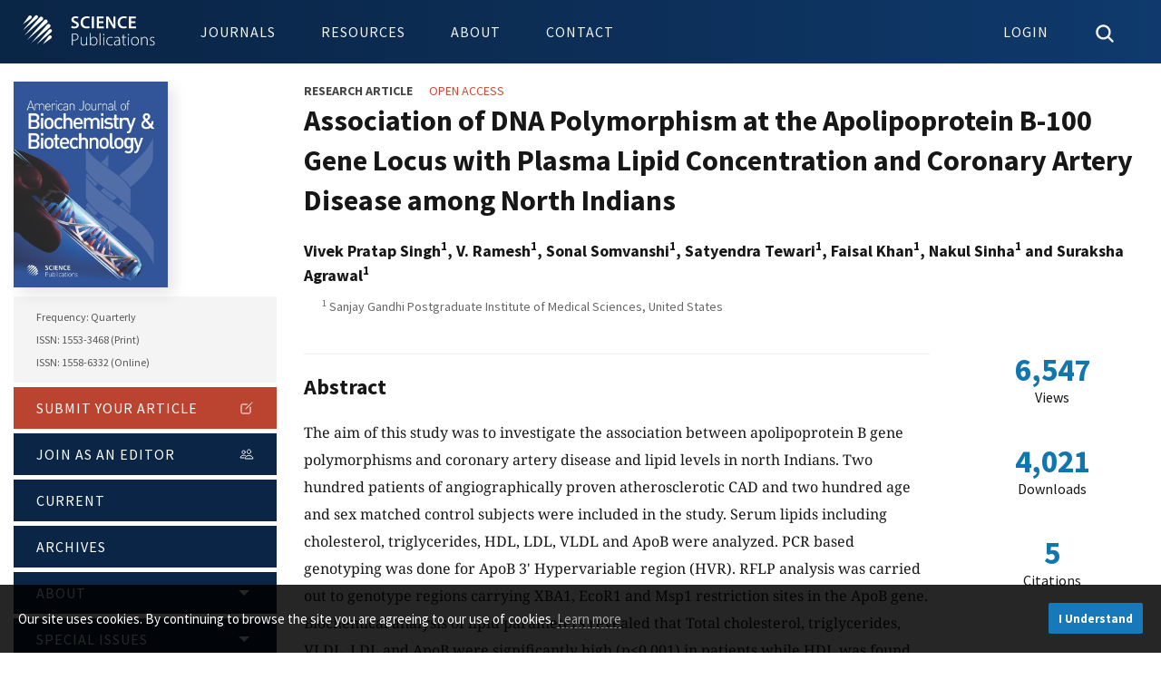

--- FILE ---
content_type: text/html; charset=UTF-8
request_url: https://thescipub.com/abstract/ajbbsp.2006.138.145
body_size: 7507
content:
<!DOCTYPE html>
<html lang="en-US" xml:lang="en-US" class="no-js">

<head>
    <meta charset="utf-8">
    <meta name="viewport" content="width=device-width, initial-scale=1.0">

    <title>
        Association of DNA Polymorphism at the Apolipoprotein B-100 Gene Locus with Plasma Lipid Concentration and Coronary Artery Disease among North Indians | American Journal of Biochemistry and Biotechnology | Science Publications
    </title>
            <link rel="canonical" href="https://thescipub.com/abstract/ajbbsp.2006.138.145"/>
    
            <link rel="schema.DC" href="https://purl.org/dc/elements/1.1/" />
                <meta name="DC.Creator.PersonalName" content="Vivek Pratap Singh"/>
                <meta name="DC.Creator.PersonalName" content="V. Ramesh"/>
                <meta name="DC.Creator.PersonalName" content="Sonal Somvanshi"/>
                <meta name="DC.Creator.PersonalName" content="Satyendra Tewari"/>
                <meta name="DC.Creator.PersonalName" content="Faisal Khan"/>
                <meta name="DC.Creator.PersonalName" content="Nakul Sinha"/>
                <meta name="DC.Creator.PersonalName" content="Suraksha Agrawal"/>
                <meta name="DC.Date.created" scheme="ISO8601" content="2006-12-31"/>
                <meta name="DC.Date.dateSubmitted" scheme="ISO8601" content="2006-08-07"/>
                <meta name="DC.Date.issued" scheme="ISO8601" content="2006-12-31"/>
        <meta name="DC.Date.modified" scheme="ISO8601" content="2006-12-31"/>
                <meta name="DC.Description" xml:lang="en" content="The aim of this study was to investigate the association between apolipoprotein B gene polymorphisms and coronary artery disease and lipid levels in north Indians. Two hundred patients of angiographically proven atherosclerotic CAD and two hundred age and sex matched control subjects were included in the study. Serum lipids including cholesterol, triglycerides, HDL, LDL, VLDL and ApoB were analyzed. PCR based genotyping was done for ApoB 3' Hypervariable region (HVR). RFLP analysis was carried out to genotype regions carrying XBA1, EcoR1 and Msp1 restriction sites in the ApoB gene. Biochemical analysis of lipid parameters revealed that Total cholesterol, triglycerides, VLDL, LDL and ApoB were significantly high (p&amp;lt;0.001) in patients while HDL was found elevated in controls. ApoB 3' HVR polymorphism analysis revealed a total of 17 alleles where HVE34 (p&amp;lt;0.001), HVE43 (p&amp;lt;0.001) and HVE47 (p&amp;lt;0.01) were found significantly higher in CAD patient. Comparison based on three and five allelic model revealed that group of high repeat alleles (&amp;gt;37) were significantly (p&amp;lt;0.001) high in patients. RFLP analysis of three cutting sites namely Ecor1, MspI and XbaI revealed that combined genotypes E+E+M+M+X+X+ and E+E+M+M-X-X- were significantly more prevalent (p&amp;lt;0.002) in CAD patients. Haplotype analysis revealed that two locus E+X- and three locus E+M-X- and E-M+X- were significantly higher (p&amp;lt;0.01) in CAD patients. Complete four locus analysis revealed that high repeat haplotype E+M+X-/ 43 was significantly higher (p=0.0002) in patients. A significant association (p = 0.03) was also observed between the higher repeats HVE39-49 alleles and higher levels of Apo B. RFLP haplotype E+/X- also depicted significant differences for total cholesterol, triglycerides, LDL-cholesterol and Apolipoprotein B levels. The study elucidates that ApoB gene polymorphisms are associated with CAD in north Indian patients. High repeat alleles (&amp;gt;37) of ApoB3'HVR and E+/X- RFLP haplotype is strongly associated both with elevated lipid levels and CAD occurrence. Therefore, ApoB gene polymorphisms can be helpful in delineating the high risk group for CAD and may be of use in genetic screening of CAD patients from north India."/>
                <meta name="DC.Format" scheme="IMT" content="application/pdf"/>
        <meta name="DC.Identifier" content="2422"/>
        <meta name="DC.Identifier.pageNumber" content="138-145"/>
        <meta name="DC.Identifier.DOI" content="10.3844/ajbbsp.2006.138.145"/>
        <meta name="DC.Identifier.URI" content="https://thescipub.com/abstract/ajbbsp.2006.138.145"/>
        <meta name="DC.Language" scheme="ISO639-1" content="en"/>
        <meta name="DC.Source" content="American Journal of Biochemistry and Biotechnology"/>
        <meta name="DC.Source.ISSN" content="1558-6332"/>
        <meta name="DC.Source.Issue" content="4"/>
        <meta name="DC.Source.Volume" content="2"/>
        <meta name="DC.Source.URI" content="https://thescipub.com/ajbb"/>
                <meta name="DC.Subject" xml:lang="en" content="Apolipoprotein B"/>
                <meta name="DC.Subject" xml:lang="en" content="RFLP"/>
                <meta name="DC.Subject" xml:lang="en" content="Hyper variable region"/>
                <meta name="DC.Subject" xml:lang="en" content="polymorphism"/>
                <meta name="DC.Subject" xml:lang="en" content="coronary artery disease"/>
                <meta name="DC.Subject" xml:lang="en" content="hyperlipidaemia"/>
                <meta name="DC.Title" content="Association of DNA Polymorphism at the Apolipoprotein B-100 Gene Locus with Plasma Lipid Concentration and Coronary Artery Disease among North Indians"/>
        <meta name="DC.Type" content="Text.Serial.Journal"/>
        <meta name="DC.Type.articleType" content="Research Article"/>
        <meta name="gs_meta_revision" content="1.1"/>
        <meta name="citation_journal_title" content="American Journal of Biochemistry and Biotechnology"/>
        <meta name="citation_journal_abbrev" content="AJBB" />
        <meta name="citation_issn" content="1558-6332"/>               
                <meta name="citation_author" content="Vivek Pratap Singh"/>
                <meta name="citation_author" content="V. Ramesh"/>
                <meta name="citation_author" content="Sonal Somvanshi"/>
                <meta name="citation_author" content="Satyendra Tewari"/>
                <meta name="citation_author" content="Faisal Khan"/>
                <meta name="citation_author" content="Nakul Sinha"/>
                <meta name="citation_author" content="Suraksha Agrawal"/>
                <meta name="citation_title" content="Association of DNA Polymorphism at the Apolipoprotein B-100 Gene Locus with Plasma Lipid Concentration and Coronary Artery Disease among North Indians"/>
        <meta name="citation_language" content="en"/>
        <meta name="citation_date" content="2006/12/31"/>
        <meta name="citation_publication_date" content="2006/12/31"/>
        <meta name="citation_volume" content="2"/>
        <meta name="citation_issue" content="4"/>
        <meta name="citation_firstpage" content="138"/>
                <meta name="citation_lastpage" content="145"/>
                <meta name="citation_doi" content="10.3844/ajbbsp.2006.138.145"/>
        <meta name="citation_abstract_html_url" content="https://thescipub.com/abstract/ajbbsp.2006.138.145"/>
                <meta name="citation_abstract" xml:lang="en" content="The aim of this study was to investigate the association between apolipoprotein B gene polymorphisms and coronary artery disease and lipid levels in north Indians. Two hundred patients of angiographically proven atherosclerotic CAD and two hundred age and sex matched control subjects were included in the study. Serum lipids including cholesterol, triglycerides, HDL, LDL, VLDL and ApoB were analyzed. PCR based genotyping was done for ApoB 3' Hypervariable region (HVR). RFLP analysis was carried out to genotype regions carrying XBA1, EcoR1 and Msp1 restriction sites in the ApoB gene. Biochemical analysis of lipid parameters revealed that Total cholesterol, triglycerides, VLDL, LDL and ApoB were significantly high (p&amp;lt;0.001) in patients while HDL was found elevated in controls. ApoB 3' HVR polymorphism analysis revealed a total of 17 alleles where HVE34 (p&amp;lt;0.001), HVE43 (p&amp;lt;0.001) and HVE47 (p&amp;lt;0.01) were found significantly higher in CAD patient. Comparison based on three and five allelic model revealed that group of high repeat alleles (&amp;gt;37) were significantly (p&amp;lt;0.001) high in patients. RFLP analysis of three cutting sites namely Ecor1, MspI and XbaI revealed that combined genotypes E+E+M+M+X+X+ and E+E+M+M-X-X- were significantly more prevalent (p&amp;lt;0.002) in CAD patients. Haplotype analysis revealed that two locus E+X- and three locus E+M-X- and E-M+X- were significantly higher (p&amp;lt;0.01) in CAD patients. Complete four locus analysis revealed that high repeat haplotype E+M+X-/ 43 was significantly higher (p=0.0002) in patients. A significant association (p = 0.03) was also observed between the higher repeats HVE39-49 alleles and higher levels of Apo B. RFLP haplotype E+/X- also depicted significant differences for total cholesterol, triglycerides, LDL-cholesterol and Apolipoprotein B levels. The study elucidates that ApoB gene polymorphisms are associated with CAD in north Indian patients. High repeat alleles (&amp;gt;37) of ApoB3'HVR and E+/X- RFLP haplotype is strongly associated both with elevated lipid levels and CAD occurrence. Therefore, ApoB gene polymorphisms can be helpful in delineating the high risk group for CAD and may be of use in genetic screening of CAD patients from north India."/>
                        <meta name="citation_keywords" xml:lang="en" content="Apolipoprotein B"/>
                <meta name="citation_keywords" xml:lang="en" content="RFLP"/>
                <meta name="citation_keywords" xml:lang="en" content="Hyper variable region"/>
                <meta name="citation_keywords" xml:lang="en" content="polymorphism"/>
                <meta name="citation_keywords" xml:lang="en" content="coronary artery disease"/>
                <meta name="citation_keywords" xml:lang="en" content="hyperlipidaemia"/>
                <meta name="citation_pdf_url" content="https://thescipub.com/pdf/ajbbsp.2006.138.145.pdf"/>

        <style type="text/css">@font-face {font-family:Noto Serif;font-style:normal;font-weight:400;src:url(/cf-fonts/v/noto-serif/5.0.18/cyrillic/wght/normal.woff2);unicode-range:U+0301,U+0400-045F,U+0490-0491,U+04B0-04B1,U+2116;font-display:swap;}@font-face {font-family:Noto Serif;font-style:normal;font-weight:400;src:url(/cf-fonts/v/noto-serif/5.0.18/greek-ext/wght/normal.woff2);unicode-range:U+1F00-1FFF;font-display:swap;}@font-face {font-family:Noto Serif;font-style:normal;font-weight:400;src:url(/cf-fonts/v/noto-serif/5.0.18/vietnamese/wght/normal.woff2);unicode-range:U+0102-0103,U+0110-0111,U+0128-0129,U+0168-0169,U+01A0-01A1,U+01AF-01B0,U+0300-0301,U+0303-0304,U+0308-0309,U+0323,U+0329,U+1EA0-1EF9,U+20AB;font-display:swap;}@font-face {font-family:Noto Serif;font-style:normal;font-weight:400;src:url(/cf-fonts/v/noto-serif/5.0.18/latin-ext/wght/normal.woff2);unicode-range:U+0100-02AF,U+0304,U+0308,U+0329,U+1E00-1E9F,U+1EF2-1EFF,U+2020,U+20A0-20AB,U+20AD-20CF,U+2113,U+2C60-2C7F,U+A720-A7FF;font-display:swap;}@font-face {font-family:Noto Serif;font-style:normal;font-weight:400;src:url(/cf-fonts/v/noto-serif/5.0.18/latin/wght/normal.woff2);unicode-range:U+0000-00FF,U+0131,U+0152-0153,U+02BB-02BC,U+02C6,U+02DA,U+02DC,U+0304,U+0308,U+0329,U+2000-206F,U+2074,U+20AC,U+2122,U+2191,U+2193,U+2212,U+2215,U+FEFF,U+FFFD;font-display:swap;}@font-face {font-family:Noto Serif;font-style:normal;font-weight:400;src:url(/cf-fonts/v/noto-serif/5.0.18/greek/wght/normal.woff2);unicode-range:U+0370-03FF;font-display:swap;}@font-face {font-family:Noto Serif;font-style:normal;font-weight:400;src:url(/cf-fonts/v/noto-serif/5.0.18/cyrillic-ext/wght/normal.woff2);unicode-range:U+0460-052F,U+1C80-1C88,U+20B4,U+2DE0-2DFF,U+A640-A69F,U+FE2E-FE2F;font-display:swap;}@font-face {font-family:Noto Serif;font-style:normal;font-weight:700;src:url(/cf-fonts/v/noto-serif/5.0.18/greek/wght/normal.woff2);unicode-range:U+0370-03FF;font-display:swap;}@font-face {font-family:Noto Serif;font-style:normal;font-weight:700;src:url(/cf-fonts/v/noto-serif/5.0.18/latin-ext/wght/normal.woff2);unicode-range:U+0100-02AF,U+0304,U+0308,U+0329,U+1E00-1E9F,U+1EF2-1EFF,U+2020,U+20A0-20AB,U+20AD-20CF,U+2113,U+2C60-2C7F,U+A720-A7FF;font-display:swap;}@font-face {font-family:Noto Serif;font-style:normal;font-weight:700;src:url(/cf-fonts/v/noto-serif/5.0.18/cyrillic/wght/normal.woff2);unicode-range:U+0301,U+0400-045F,U+0490-0491,U+04B0-04B1,U+2116;font-display:swap;}@font-face {font-family:Noto Serif;font-style:normal;font-weight:700;src:url(/cf-fonts/v/noto-serif/5.0.18/cyrillic-ext/wght/normal.woff2);unicode-range:U+0460-052F,U+1C80-1C88,U+20B4,U+2DE0-2DFF,U+A640-A69F,U+FE2E-FE2F;font-display:swap;}@font-face {font-family:Noto Serif;font-style:normal;font-weight:700;src:url(/cf-fonts/v/noto-serif/5.0.18/vietnamese/wght/normal.woff2);unicode-range:U+0102-0103,U+0110-0111,U+0128-0129,U+0168-0169,U+01A0-01A1,U+01AF-01B0,U+0300-0301,U+0303-0304,U+0308-0309,U+0323,U+0329,U+1EA0-1EF9,U+20AB;font-display:swap;}@font-face {font-family:Noto Serif;font-style:normal;font-weight:700;src:url(/cf-fonts/v/noto-serif/5.0.18/latin/wght/normal.woff2);unicode-range:U+0000-00FF,U+0131,U+0152-0153,U+02BB-02BC,U+02C6,U+02DA,U+02DC,U+0304,U+0308,U+0329,U+2000-206F,U+2074,U+20AC,U+2122,U+2191,U+2193,U+2212,U+2215,U+FEFF,U+FFFD;font-display:swap;}@font-face {font-family:Noto Serif;font-style:normal;font-weight:700;src:url(/cf-fonts/v/noto-serif/5.0.18/greek-ext/wght/normal.woff2);unicode-range:U+1F00-1FFF;font-display:swap;}@font-face {font-family:Noto Serif;font-style:italic;font-weight:400;src:url(/cf-fonts/v/noto-serif/5.0.18/cyrillic/wght/italic.woff2);unicode-range:U+0301,U+0400-045F,U+0490-0491,U+04B0-04B1,U+2116;font-display:swap;}@font-face {font-family:Noto Serif;font-style:italic;font-weight:400;src:url(/cf-fonts/v/noto-serif/5.0.18/cyrillic-ext/wght/italic.woff2);unicode-range:U+0460-052F,U+1C80-1C88,U+20B4,U+2DE0-2DFF,U+A640-A69F,U+FE2E-FE2F;font-display:swap;}@font-face {font-family:Noto Serif;font-style:italic;font-weight:400;src:url(/cf-fonts/v/noto-serif/5.0.18/greek-ext/wght/italic.woff2);unicode-range:U+1F00-1FFF;font-display:swap;}@font-face {font-family:Noto Serif;font-style:italic;font-weight:400;src:url(/cf-fonts/v/noto-serif/5.0.18/greek/wght/italic.woff2);unicode-range:U+0370-03FF;font-display:swap;}@font-face {font-family:Noto Serif;font-style:italic;font-weight:400;src:url(/cf-fonts/v/noto-serif/5.0.18/latin/wght/italic.woff2);unicode-range:U+0000-00FF,U+0131,U+0152-0153,U+02BB-02BC,U+02C6,U+02DA,U+02DC,U+0304,U+0308,U+0329,U+2000-206F,U+2074,U+20AC,U+2122,U+2191,U+2193,U+2212,U+2215,U+FEFF,U+FFFD;font-display:swap;}@font-face {font-family:Noto Serif;font-style:italic;font-weight:400;src:url(/cf-fonts/v/noto-serif/5.0.18/latin-ext/wght/italic.woff2);unicode-range:U+0100-02AF,U+0304,U+0308,U+0329,U+1E00-1E9F,U+1EF2-1EFF,U+2020,U+20A0-20AB,U+20AD-20CF,U+2113,U+2C60-2C7F,U+A720-A7FF;font-display:swap;}@font-face {font-family:Noto Serif;font-style:italic;font-weight:400;src:url(/cf-fonts/v/noto-serif/5.0.18/vietnamese/wght/italic.woff2);unicode-range:U+0102-0103,U+0110-0111,U+0128-0129,U+0168-0169,U+01A0-01A1,U+01AF-01B0,U+0300-0301,U+0303-0304,U+0308-0309,U+0323,U+0329,U+1EA0-1EF9,U+20AB;font-display:swap;}@font-face {font-family:Noto Serif;font-style:italic;font-weight:700;src:url(/cf-fonts/v/noto-serif/5.0.18/latin/wght/italic.woff2);unicode-range:U+0000-00FF,U+0131,U+0152-0153,U+02BB-02BC,U+02C6,U+02DA,U+02DC,U+0304,U+0308,U+0329,U+2000-206F,U+2074,U+20AC,U+2122,U+2191,U+2193,U+2212,U+2215,U+FEFF,U+FFFD;font-display:swap;}@font-face {font-family:Noto Serif;font-style:italic;font-weight:700;src:url(/cf-fonts/v/noto-serif/5.0.18/vietnamese/wght/italic.woff2);unicode-range:U+0102-0103,U+0110-0111,U+0128-0129,U+0168-0169,U+01A0-01A1,U+01AF-01B0,U+0300-0301,U+0303-0304,U+0308-0309,U+0323,U+0329,U+1EA0-1EF9,U+20AB;font-display:swap;}@font-face {font-family:Noto Serif;font-style:italic;font-weight:700;src:url(/cf-fonts/v/noto-serif/5.0.18/cyrillic-ext/wght/italic.woff2);unicode-range:U+0460-052F,U+1C80-1C88,U+20B4,U+2DE0-2DFF,U+A640-A69F,U+FE2E-FE2F;font-display:swap;}@font-face {font-family:Noto Serif;font-style:italic;font-weight:700;src:url(/cf-fonts/v/noto-serif/5.0.18/cyrillic/wght/italic.woff2);unicode-range:U+0301,U+0400-045F,U+0490-0491,U+04B0-04B1,U+2116;font-display:swap;}@font-face {font-family:Noto Serif;font-style:italic;font-weight:700;src:url(/cf-fonts/v/noto-serif/5.0.18/greek-ext/wght/italic.woff2);unicode-range:U+1F00-1FFF;font-display:swap;}@font-face {font-family:Noto Serif;font-style:italic;font-weight:700;src:url(/cf-fonts/v/noto-serif/5.0.18/latin-ext/wght/italic.woff2);unicode-range:U+0100-02AF,U+0304,U+0308,U+0329,U+1E00-1E9F,U+1EF2-1EFF,U+2020,U+20A0-20AB,U+20AD-20CF,U+2113,U+2C60-2C7F,U+A720-A7FF;font-display:swap;}@font-face {font-family:Noto Serif;font-style:italic;font-weight:700;src:url(/cf-fonts/v/noto-serif/5.0.18/greek/wght/italic.woff2);unicode-range:U+0370-03FF;font-display:swap;}@font-face {font-family:Source Sans Pro;font-style:normal;font-weight:300;src:url(/cf-fonts/s/source-sans-pro/5.0.11/vietnamese/300/normal.woff2);unicode-range:U+0102-0103,U+0110-0111,U+0128-0129,U+0168-0169,U+01A0-01A1,U+01AF-01B0,U+0300-0301,U+0303-0304,U+0308-0309,U+0323,U+0329,U+1EA0-1EF9,U+20AB;font-display:swap;}@font-face {font-family:Source Sans Pro;font-style:normal;font-weight:300;src:url(/cf-fonts/s/source-sans-pro/5.0.11/latin/300/normal.woff2);unicode-range:U+0000-00FF,U+0131,U+0152-0153,U+02BB-02BC,U+02C6,U+02DA,U+02DC,U+0304,U+0308,U+0329,U+2000-206F,U+2074,U+20AC,U+2122,U+2191,U+2193,U+2212,U+2215,U+FEFF,U+FFFD;font-display:swap;}@font-face {font-family:Source Sans Pro;font-style:normal;font-weight:300;src:url(/cf-fonts/s/source-sans-pro/5.0.11/cyrillic-ext/300/normal.woff2);unicode-range:U+0460-052F,U+1C80-1C88,U+20B4,U+2DE0-2DFF,U+A640-A69F,U+FE2E-FE2F;font-display:swap;}@font-face {font-family:Source Sans Pro;font-style:normal;font-weight:300;src:url(/cf-fonts/s/source-sans-pro/5.0.11/latin-ext/300/normal.woff2);unicode-range:U+0100-02AF,U+0304,U+0308,U+0329,U+1E00-1E9F,U+1EF2-1EFF,U+2020,U+20A0-20AB,U+20AD-20CF,U+2113,U+2C60-2C7F,U+A720-A7FF;font-display:swap;}@font-face {font-family:Source Sans Pro;font-style:normal;font-weight:300;src:url(/cf-fonts/s/source-sans-pro/5.0.11/cyrillic/300/normal.woff2);unicode-range:U+0301,U+0400-045F,U+0490-0491,U+04B0-04B1,U+2116;font-display:swap;}@font-face {font-family:Source Sans Pro;font-style:normal;font-weight:300;src:url(/cf-fonts/s/source-sans-pro/5.0.11/greek-ext/300/normal.woff2);unicode-range:U+1F00-1FFF;font-display:swap;}@font-face {font-family:Source Sans Pro;font-style:normal;font-weight:300;src:url(/cf-fonts/s/source-sans-pro/5.0.11/greek/300/normal.woff2);unicode-range:U+0370-03FF;font-display:swap;}@font-face {font-family:Source Sans Pro;font-style:normal;font-weight:400;src:url(/cf-fonts/s/source-sans-pro/5.0.11/cyrillic/400/normal.woff2);unicode-range:U+0301,U+0400-045F,U+0490-0491,U+04B0-04B1,U+2116;font-display:swap;}@font-face {font-family:Source Sans Pro;font-style:normal;font-weight:400;src:url(/cf-fonts/s/source-sans-pro/5.0.11/vietnamese/400/normal.woff2);unicode-range:U+0102-0103,U+0110-0111,U+0128-0129,U+0168-0169,U+01A0-01A1,U+01AF-01B0,U+0300-0301,U+0303-0304,U+0308-0309,U+0323,U+0329,U+1EA0-1EF9,U+20AB;font-display:swap;}@font-face {font-family:Source Sans Pro;font-style:normal;font-weight:400;src:url(/cf-fonts/s/source-sans-pro/5.0.11/latin-ext/400/normal.woff2);unicode-range:U+0100-02AF,U+0304,U+0308,U+0329,U+1E00-1E9F,U+1EF2-1EFF,U+2020,U+20A0-20AB,U+20AD-20CF,U+2113,U+2C60-2C7F,U+A720-A7FF;font-display:swap;}@font-face {font-family:Source Sans Pro;font-style:normal;font-weight:400;src:url(/cf-fonts/s/source-sans-pro/5.0.11/latin/400/normal.woff2);unicode-range:U+0000-00FF,U+0131,U+0152-0153,U+02BB-02BC,U+02C6,U+02DA,U+02DC,U+0304,U+0308,U+0329,U+2000-206F,U+2074,U+20AC,U+2122,U+2191,U+2193,U+2212,U+2215,U+FEFF,U+FFFD;font-display:swap;}@font-face {font-family:Source Sans Pro;font-style:normal;font-weight:400;src:url(/cf-fonts/s/source-sans-pro/5.0.11/greek-ext/400/normal.woff2);unicode-range:U+1F00-1FFF;font-display:swap;}@font-face {font-family:Source Sans Pro;font-style:normal;font-weight:400;src:url(/cf-fonts/s/source-sans-pro/5.0.11/cyrillic-ext/400/normal.woff2);unicode-range:U+0460-052F,U+1C80-1C88,U+20B4,U+2DE0-2DFF,U+A640-A69F,U+FE2E-FE2F;font-display:swap;}@font-face {font-family:Source Sans Pro;font-style:normal;font-weight:400;src:url(/cf-fonts/s/source-sans-pro/5.0.11/greek/400/normal.woff2);unicode-range:U+0370-03FF;font-display:swap;}@font-face {font-family:Source Sans Pro;font-style:normal;font-weight:700;src:url(/cf-fonts/s/source-sans-pro/5.0.11/latin/700/normal.woff2);unicode-range:U+0000-00FF,U+0131,U+0152-0153,U+02BB-02BC,U+02C6,U+02DA,U+02DC,U+0304,U+0308,U+0329,U+2000-206F,U+2074,U+20AC,U+2122,U+2191,U+2193,U+2212,U+2215,U+FEFF,U+FFFD;font-display:swap;}@font-face {font-family:Source Sans Pro;font-style:normal;font-weight:700;src:url(/cf-fonts/s/source-sans-pro/5.0.11/latin-ext/700/normal.woff2);unicode-range:U+0100-02AF,U+0304,U+0308,U+0329,U+1E00-1E9F,U+1EF2-1EFF,U+2020,U+20A0-20AB,U+20AD-20CF,U+2113,U+2C60-2C7F,U+A720-A7FF;font-display:swap;}@font-face {font-family:Source Sans Pro;font-style:normal;font-weight:700;src:url(/cf-fonts/s/source-sans-pro/5.0.11/vietnamese/700/normal.woff2);unicode-range:U+0102-0103,U+0110-0111,U+0128-0129,U+0168-0169,U+01A0-01A1,U+01AF-01B0,U+0300-0301,U+0303-0304,U+0308-0309,U+0323,U+0329,U+1EA0-1EF9,U+20AB;font-display:swap;}@font-face {font-family:Source Sans Pro;font-style:normal;font-weight:700;src:url(/cf-fonts/s/source-sans-pro/5.0.11/cyrillic/700/normal.woff2);unicode-range:U+0301,U+0400-045F,U+0490-0491,U+04B0-04B1,U+2116;font-display:swap;}@font-face {font-family:Source Sans Pro;font-style:normal;font-weight:700;src:url(/cf-fonts/s/source-sans-pro/5.0.11/cyrillic-ext/700/normal.woff2);unicode-range:U+0460-052F,U+1C80-1C88,U+20B4,U+2DE0-2DFF,U+A640-A69F,U+FE2E-FE2F;font-display:swap;}@font-face {font-family:Source Sans Pro;font-style:normal;font-weight:700;src:url(/cf-fonts/s/source-sans-pro/5.0.11/greek/700/normal.woff2);unicode-range:U+0370-03FF;font-display:swap;}@font-face {font-family:Source Sans Pro;font-style:normal;font-weight:700;src:url(/cf-fonts/s/source-sans-pro/5.0.11/greek-ext/700/normal.woff2);unicode-range:U+1F00-1FFF;font-display:swap;}@font-face {font-family:Source Sans Pro;font-style:italic;font-weight:400;src:url(/cf-fonts/s/source-sans-pro/5.0.11/greek/400/italic.woff2);unicode-range:U+0370-03FF;font-display:swap;}@font-face {font-family:Source Sans Pro;font-style:italic;font-weight:400;src:url(/cf-fonts/s/source-sans-pro/5.0.11/latin/400/italic.woff2);unicode-range:U+0000-00FF,U+0131,U+0152-0153,U+02BB-02BC,U+02C6,U+02DA,U+02DC,U+0304,U+0308,U+0329,U+2000-206F,U+2074,U+20AC,U+2122,U+2191,U+2193,U+2212,U+2215,U+FEFF,U+FFFD;font-display:swap;}@font-face {font-family:Source Sans Pro;font-style:italic;font-weight:400;src:url(/cf-fonts/s/source-sans-pro/5.0.11/latin-ext/400/italic.woff2);unicode-range:U+0100-02AF,U+0304,U+0308,U+0329,U+1E00-1E9F,U+1EF2-1EFF,U+2020,U+20A0-20AB,U+20AD-20CF,U+2113,U+2C60-2C7F,U+A720-A7FF;font-display:swap;}@font-face {font-family:Source Sans Pro;font-style:italic;font-weight:400;src:url(/cf-fonts/s/source-sans-pro/5.0.11/greek-ext/400/italic.woff2);unicode-range:U+1F00-1FFF;font-display:swap;}@font-face {font-family:Source Sans Pro;font-style:italic;font-weight:400;src:url(/cf-fonts/s/source-sans-pro/5.0.11/cyrillic/400/italic.woff2);unicode-range:U+0301,U+0400-045F,U+0490-0491,U+04B0-04B1,U+2116;font-display:swap;}@font-face {font-family:Source Sans Pro;font-style:italic;font-weight:400;src:url(/cf-fonts/s/source-sans-pro/5.0.11/vietnamese/400/italic.woff2);unicode-range:U+0102-0103,U+0110-0111,U+0128-0129,U+0168-0169,U+01A0-01A1,U+01AF-01B0,U+0300-0301,U+0303-0304,U+0308-0309,U+0323,U+0329,U+1EA0-1EF9,U+20AB;font-display:swap;}@font-face {font-family:Source Sans Pro;font-style:italic;font-weight:400;src:url(/cf-fonts/s/source-sans-pro/5.0.11/cyrillic-ext/400/italic.woff2);unicode-range:U+0460-052F,U+1C80-1C88,U+20B4,U+2DE0-2DFF,U+A640-A69F,U+FE2E-FE2F;font-display:swap;}@font-face {font-family:Source Sans Pro;font-style:italic;font-weight:700;src:url(/cf-fonts/s/source-sans-pro/5.0.11/greek-ext/700/italic.woff2);unicode-range:U+1F00-1FFF;font-display:swap;}@font-face {font-family:Source Sans Pro;font-style:italic;font-weight:700;src:url(/cf-fonts/s/source-sans-pro/5.0.11/latin/700/italic.woff2);unicode-range:U+0000-00FF,U+0131,U+0152-0153,U+02BB-02BC,U+02C6,U+02DA,U+02DC,U+0304,U+0308,U+0329,U+2000-206F,U+2074,U+20AC,U+2122,U+2191,U+2193,U+2212,U+2215,U+FEFF,U+FFFD;font-display:swap;}@font-face {font-family:Source Sans Pro;font-style:italic;font-weight:700;src:url(/cf-fonts/s/source-sans-pro/5.0.11/latin-ext/700/italic.woff2);unicode-range:U+0100-02AF,U+0304,U+0308,U+0329,U+1E00-1E9F,U+1EF2-1EFF,U+2020,U+20A0-20AB,U+20AD-20CF,U+2113,U+2C60-2C7F,U+A720-A7FF;font-display:swap;}@font-face {font-family:Source Sans Pro;font-style:italic;font-weight:700;src:url(/cf-fonts/s/source-sans-pro/5.0.11/cyrillic-ext/700/italic.woff2);unicode-range:U+0460-052F,U+1C80-1C88,U+20B4,U+2DE0-2DFF,U+A640-A69F,U+FE2E-FE2F;font-display:swap;}@font-face {font-family:Source Sans Pro;font-style:italic;font-weight:700;src:url(/cf-fonts/s/source-sans-pro/5.0.11/vietnamese/700/italic.woff2);unicode-range:U+0102-0103,U+0110-0111,U+0128-0129,U+0168-0169,U+01A0-01A1,U+01AF-01B0,U+0300-0301,U+0303-0304,U+0308-0309,U+0323,U+0329,U+1EA0-1EF9,U+20AB;font-display:swap;}@font-face {font-family:Source Sans Pro;font-style:italic;font-weight:700;src:url(/cf-fonts/s/source-sans-pro/5.0.11/cyrillic/700/italic.woff2);unicode-range:U+0301,U+0400-045F,U+0490-0491,U+04B0-04B1,U+2116;font-display:swap;}@font-face {font-family:Source Sans Pro;font-style:italic;font-weight:700;src:url(/cf-fonts/s/source-sans-pro/5.0.11/greek/700/italic.woff2);unicode-range:U+0370-03FF;font-display:swap;}</style>

        <link rel="stylesheet" href="https://cdn.jsdelivr.net/npm/katex@0.16.3/dist/katex.min.css" integrity="sha384-Juol1FqnotbkyZUT5Z7gUPjQ9gzlwCENvUZTpQBAPxtusdwFLRy382PSDx5UUJ4/" crossorigin="anonymous">
    
    <title>Association of DNA Polymorphism at the Apolipoprotein B-100 Gene Locus with Plasma Lipid Concentration and Coronary Artery Disease among North Indians | American Journal of Biochemistry and Biotechnology | Science Publications</title>

    <link rel="stylesheet" href="/resources/css/main.min.css" type="text/css" />
    
    
    
    
    <link rel="icon" type="image/png" href="/resources/images/icons/32x32.png" sizes="32x32" />
    <link rel="icon" type="image/png" href="/resources/images/icons/16x16.png" sizes="16x16" />
</head>

<body class="pkp_page_index pkp_op_index" dir="ltr">
    <div class="cmp_skip_to_content">
        <a href="#pkp_content_main">Skip to main content</a>
    </div>

    <header class="pkp_structure_head" id="headerNavigationContainer">
        <nav class="off-canvas position-right is-transition-overlap is-closed" id="offCanvas" data-off-canvas>
            <button value="Close Menu" class="close-button" aria-label="Close Menu" type="button" data-close>
                <ion-icon name="close"></ion-icon>
            </button>
        </nav>

        <div class="pkp_head_wrapper">
            <div class="pkp_site_name_wrapper">
                <div class="pkp_site_name">
                    <a href="/" class="is_img"><object tabindex="-1" aria-label="Science Publications" type="image/svg+xml" data="/resources/images/logo_header.svg">Science Publications</object></a>
                </div>
            </div>

            <nav class="pkp_navigation_site_wrapper" aria-label="Site Navigation">
                <ul id="navigationSite" class="menu dropdown pkp_navigation_site pkp_nav_list" data-dropdown-menu data-closing-time="0">
                    <li><a href="/journals">Journals</a></li>
                    <li><a href="/authors">Resources</a>
                        <ul class="menu">
                            <li><a href="/authors">Authors</a></li>
                            <li><a href="/reviewers">Reviewers</a></li>
                            <li><a href="/editors">Editors</a></li>
                            <li><a href="/subscribers">Subscribers</a></li>
                        </ul>
                    </li>
                    <li><a href="/about">About</a></li>
                    <li><a href="/contact">Contact</a></li>
                </ul>

            </nav>

            <nav class="pkp_navigation_user_wrapper" aria-label="User Navigation">
                <ul id="navigationUser" class="menu dropdown pkp_navigation_user pkp_nav_list" data-dropdown-menu data-closing-time="0">
                    <li class="toggle-user" role="menuitem">
                                                    <a href="/es/login.php"><span class="normal-view">Login</span><span class="mobile-view"><ion-icon name="person-circle-outline"></ion-icon></span></a>
                                            </li>
                    <li class="toggle-search">
                        <a href="#" class="icon-close"><ion-icon name="close"></ion-icon></a>
                        <a href="#" class="icon-search"><ion-icon name="search"></ion-icon></a>
                    </li>
                    <li class="mobile-view" data-open="offCanvas" aria-label="Open Menu"><a href="#"><ion-icon name="menu"></ion-icon></a></li>
                </ul>
            </nav>
        </div>
        
        <div class="user-bar"></div>
        
        <div class="search-bar">
            <form class="pkp_search" action="/search/" method="get" role="search">
                <div class="search-wrapper">
                    <div class="input-group">
                        <input name="query" class="input-group-field" placeholder="Search for articles by title, author or keyword" type="text" aria-label="Search Query">
                        <div class="input-group-button"><button type="submit" class="button secondary"><ion-icon name="search"></ion-icon></button></div>
                    </div>
                </div>
            </form>
        </div>
    </header>

    <main class="pkp_structure_content"><div id="pkp_content_main" class="pkp_structure_main grid-container" role="main">
    <div class="grid-x grid-padding-x">



        <div class="large-3 medium-4 cell">
            <section class="journal-bar">
    <div class="journal-info-wrapper">
        <div class="journal-info">

            <a href="/ajbb">
                

                <picture>
                <source type="image/webp" srcset="/resources/images/titles/ajbb.webp">
                <img class="cover" src="/resources/images/titles/ajbb.png" alt="AJBB Cover" width="170px" height="227px">
                </picture>
            </a>

            <div class="details">Frequency: Quarterly<br>ISSN: 1553-3468 (Print)
                <br>ISSN: 1558-6332 (Online)</div>
        </div>
    </div>
    <div class="journal-nav-wrapper">
        <nav class="journal-nav">

            <ul id="navigationPrimary" class="menu accordion-menu vertical pkp_navigation_primary pkp_nav_list" data-accordion-menu="" role="tree" aria-multiselectable="true" data-n="oir70o-n">
                <li role="treeitem"><a href="https://thescipub.com/es" class="submit"> Submit your Article <ion-icon name="create-outline"></ion-icon></a></li>
                <li role="treeitem"><a href="https://thescipub.com/es" class="join">Join as an Editor <ion-icon name="people-outline"></ion-icon> </a></li>
                <li role="treeitem"> <a href="/ajbb/current">Current </a>
                </li>
                <li role="treeitem"> <a href="/ajbb/archive">Archives </a>
                </li>
                <li role="treeitem" class="is-accordion-submenu-parent" aria-controls="zkjw2x-acc-menu" aria-expanded="false" id="swr3b9-acc-menu-link"> <a href="/ajbb/about">About </a>
                    <ul class="menu submenu is-accordion-submenu" data-submenu="" role="group" aria-labelledby="swr3b9-acc-menu-link" aria-hidden="true" id="zkjw2x-acc-menu">
                                                <li role="treeitem" class="is-submenu-item is-accordion-submenu-item">
                            <a href="/ajbb/about">
                                About the Journal                            </a>
                        </li>
                                                <li role="treeitem" class="is-submenu-item is-accordion-submenu-item">
                            <a href="/ajbb/apc">
                                Article Processing Charges                            </a>
                        </li>
                                                <li role="treeitem" class="is-submenu-item is-accordion-submenu-item">
                            <a href="/authors">
                                Author Guidelines                            </a>
                        </li>
                                                <li role="treeitem" class="is-submenu-item is-accordion-submenu-item">
                            <a href="/ajbb/editors">
                                Editorial Board                            </a>
                        </li>
                                                <li role="treeitem" class="is-submenu-item is-accordion-submenu-item">
                            <a href="/ajbb/metrics">
                                Journal Metrics                            </a>
                        </li>
                                                <li role="treeitem" class="is-submenu-item is-accordion-submenu-item">
                            <a href="/peer-review">
                                Peer Review Process                            </a>
                        </li>
                                                <li role="treeitem" class="is-submenu-item is-accordion-submenu-item">
                            <a href="/ethics">
                                Publication Ethics                            </a>
                        </li>
                                            </ul>
                </li>

                <li role="treeitem" class="is-accordion-submenu-parent" aria-controls="zkjw2x-acc-menu" aria-expanded="false" id="swr3b9-acc-menu-link"> <a href="/ajbb/open-special-issues">Special Issues </a>
                    <ul class="menu submenu is-accordion-submenu" data-submenu="" role="group" aria-labelledby="swr3b9-acc-menu-link" aria-hidden="true" id="zkjw2x-acc-menu">
                                                                    <li role="treeitem" class="is-submenu-item is-accordion-submenu-item">
                            <a href="/ajbb/published-special-issues">
                                Published Special Issues
                            </a>
                        </li>
                                                <li role="treeitem" class="is-submenu-item is-accordion-submenu-item">
                            <a href="/ajbb/special-issue-guidelines">
                                Special Issue Guidelines
                            </a>
                        </li>
                    </ul>
                </li>

            </ul>

        </nav>
    </div>

    </section>        </div>
        <div class="large-9 medium-8 cell">
            <article class="obj_article_details grid-x grid-padding-x">

                <div class="large-12 cell">
                    <div class="labels">
                        <span class="section">Research Article</span>
                        <span class="oa">Open Access</span>
                    </div>
                </div>

                <div class="large-12 cell">
                    <h1 class="page_title">
                        Association of DNA Polymorphism at the Apolipoprotein B-100 Gene Locus with Plasma Lipid Concentration and Coronary Artery Disease among North Indians                    </h1>

                    <span class="authors">
                        Vivek Pratap Singh<sup>1</sup>, V. Ramesh<sup>1</sup>, Sonal Somvanshi<sup>1</sup>, Satyendra Tewari<sup>1</sup>, Faisal Khan<sup>1</sup>, Nakul Sinha<sup>1</sup> and Suraksha Agrawal<sup>1</sup>                    </span>

                    <ul class="affiliations">
                        <li><sup>1</sup> Sanjay Gandhi Postgraduate Institute of Medical Sciences, United States</li>                    </ul>
                </div>

                <div class="large-9 cell">



                    <div class="main_entry">
                                                <div class="item abstract pkp_block">
                            <h2>Abstract</h2>
                            <p>The aim of this study was to investigate the association between apolipoprotein B gene polymorphisms and coronary artery disease and lipid levels in north Indians. Two hundred patients of angiographically proven atherosclerotic CAD and two hundred age and sex matched control subjects were included in the study. Serum lipids including cholesterol, triglycerides, HDL, LDL, VLDL and ApoB were analyzed. PCR based genotyping was done for ApoB 3' Hypervariable region (HVR). RFLP analysis was carried out to genotype regions carrying XBA1, EcoR1 and Msp1 restriction sites in the ApoB gene. Biochemical analysis of lipid parameters revealed that Total cholesterol, triglycerides, VLDL, LDL and ApoB were significantly high (p&lt;0.001) in patients while HDL was found elevated in controls. ApoB 3' HVR polymorphism analysis revealed a total of 17 alleles where HVE34 (p&lt;0.001), HVE43 (p&lt;0.001) and HVE47 (p&lt;0.01) were found significantly higher in CAD patient. Comparison based on three and five allelic model revealed that group of high repeat alleles (&gt;37) were significantly (p&lt;0.001) high in patients. RFLP analysis of three cutting sites namely Ecor1, MspI and XbaI revealed that combined genotypes E+E+M+M+X+X+ and E+E+M+M-X-X- were significantly more prevalent (p&lt;0.002) in CAD patients. Haplotype analysis revealed that two locus E+X- and three locus E+M-X- and E-M+X- were significantly higher (p&lt;0.01) in CAD patients. Complete four locus analysis revealed that high repeat haplotype E+M+X-/ 43 was significantly higher (p=0.0002) in patients. A significant association (p = 0.03) was also observed between the higher repeats HVE39-49 alleles and higher levels of Apo B. RFLP haplotype E+/X- also depicted significant differences for total cholesterol, triglycerides, LDL-cholesterol and Apolipoprotein B levels. The study elucidates that ApoB gene polymorphisms are associated with CAD in north Indian patients. High repeat alleles (&gt;37) of ApoB3'HVR and E+/X- RFLP haplotype is strongly associated both with elevated lipid levels and CAD occurrence. Therefore, ApoB gene polymorphisms can be helpful in delineating the high risk group for CAD and may be of use in genetic screening of CAD patients from north India.</p>
                        </div>
                        

                        
                    </div><!-- .main_entry -->

                    <div class="entry_details">
                    <div class="journal"><b>American Journal of Biochemistry and Biotechnology</b> </div><span class="year">Volume 2 No. 4, 2006</span><span class="pages">, 138-145</span>                        <br><br>
                        <b>DOI:</b>
                        <span class="value">
                            <a href="https://doi.org/10.3844/ajbbsp.2006.138.145">
                                https://doi.org/10.3844/ajbbsp.2006.138.145                            </a>
                        </span><br><br>

                                                <ion-icon name="calendar-outline"></ion-icon> <b>Submitted On:</b> 7 August 2006                        
                        <span class="spacer"> </span> <b>Published On:</b> 31 December 2006<br><br>

                        <div class="item citation">
                            <div class="sub_item citation_display">
                                <div class="value">
                                    <div id="citationOutput" role="region" aria-live="polite">
                                        <div class="csl-bib-body">
                                            <p class="csl-entry">
                                            <ion-icon name="information-circle-outline"></ion-icon> <b>How to Cite:</b> Singh, V. P., Ramesh, V., Somvanshi, S., Tewari, S., Khan, F., Sinha, N. & Agrawal, S.  (2006). Association of DNA Polymorphism at the Apolipoprotein B-100 Gene Locus with Plasma Lipid Concentration and Coronary Artery Disease among North Indians. <i>American Journal of Biochemistry and Biotechnology</i>, <i>2</i>(4), 138-145. https://doi.org/10.3844/ajbbsp.2006.138.145                                            </p>
                                        </div>
                                    </div>
                                </div>
                            </div>
                        </div>

                        <div class="item copyright">
                            <div class="sub_item copyright_display">
                                <p>
                                <img alt="Open Access" src="https://thescipub.com/resources/images/open-access.svg" width="10px" height="16px"><b>Copyright:</b> © 2006 Vivek Pratap Singh, V. Ramesh, Sonal Somvanshi, Satyendra Tewari, Faisal Khan, Nakul Sinha and Suraksha Agrawal. This is an open access article distributed under the terms of the
                                                                            <a rel="license" href="https://creativecommons.org/licenses/by/4.0/">Creative Commons Attribution License</a>, which permits unrestricted use, distribution, and reproduction in any medium, provided the original author and source are credited.
                                                                    </p>
                            </div>
                        </div>
                    </div>
                </div>

                <div class="large-3 cell">
                <ul class="metrics">
                    <li><span class="number">6,547</span> Views</li>
                    <li><span class="number">4,021</span> Downloads</li>
                    <li><span class="number">5</span> Citations</li>
                </ul>

                    <div class="pkp_block">
                        <h2>Download</h2>

                    <ul class="menu accordion-menu item galleys pkp_navigation_primary pkp_nav_list" data-accordion-menu="" role="tree" aria-multiselectable="true">
                    <li role="treeitem"><a class="pdf button expanded" href="/pdf/ajbbsp.2006.138.145.pdf">PDF</a></li>

                    <li role="treeitem" class="is-accordion-submenu-parent" aria-controls="zkjw2x-acc-menu" aria-expanded="false" id="swr3b9-acca-menu-link"> <a class="citation button expanded" href="/citation/ajbbsp.2006.138.145/ris">Citation</a>
                    <ul class="menu submenu is-accordion-submenu" data-submenu="" role="group" aria-labelledby="swr3b9-acca-menu-link" aria-hidden="true" id="zkjw2x-acca-menu">
                        <li role="treeitem" class="is-submenu-item is-accordion-submenu-item">
                            <a class="citation button expanded" href="/citation/ajbbsp.2006.138.145/ris">RIS</a>
                        </li>
                        <li role="treeitem" class="is-submenu-item is-accordion-submenu-item">
                            <a class="citation button expanded" href="/citation/ajbbsp.2006.138.145/bibtex">BibTeX</a>
                        </li>
                    </ul>
                </li>


                    </ul>

                        <div class="item keywords pkp_block">
                            <h3>Keywords</h3>
                            <ul class="keywords">
                                                                    <li>Apolipoprotein B</li>
                                                                    <li>RFLP</li>
                                                                    <li>Hyper variable region</li>
                                                                    <li>polymorphism</li>
                                                                    <li>coronary artery disease</li>
                                                                    <li>hyperlipidaemia</li>
                                                            </ul>

                        </div>
                    </div>
                </div>


            </article>
        </div>

    </div>
</div></main>
<footer id="pkp_content_footer" class="pkp_structure_footer_wrapper">

    <div class="pkp_structure_footer grid-container">
        <div class="grid-x pkp_footer_head">
            <a href="/" class="brand">
                <object tabindex="-1" aria-label="Science Publications" type="image/svg+xml" data="/resources/images/logo_text.svg">Science Publications</object>
            </a>
        </div>
        <div class="grid-x">
            <div class="cell large-3 medium-6">
                <div class="footer-menu">
                    <h4 class="heading">Publish with us</h4>
                    <ul class="menu vertical">
                        <li><a href="/journals">Journals</a></li>
                        <li><a href="/open-access">Open Access</a></li>
                        <li><a href="/about">About Us</a></li>
                        <li><a href="/contact">Contact Us</a></li>
                    </ul>
                </div>
            </div>
            <div class="cell large-3 medium-6">
                <div class="footer-menu">
                    <h4 class="heading">Resources for</h4>
                    <ul class="menu vertical">
                        <li><a href="/authors">Authors</a></li>
                        <li><a href="/reviewers">Reviewers</a></li>
                        <li><a href="/editors">Editors</a></li>
                        <li><a href="/subscribers">Subscribers</a></li>
                    </ul>
                </div>
            </div>
            <div class="cell large-3 medium-6">
                <div class="footer-menu">
                    <h4 class="heading">Publishing Standards</h4>
                    <ul class="menu vertical">
                        <li><a href="/policies">Our Policies</a></li>
                        <li><a href="/ethics">Publication Ethics</a></li>
                        <li><a href="/terms">Terms and Conditions</a></li>
                        <li><a href="/privacy">Privacy Policy</a></li>
                    </ul>
                </div>
            </div>
            <div class="cell large-3 medium-6">
                <div class="footer-menu">
                    <h4 class="heading">Connect</h4>
                    <ul class="menu vertical">
                        <li><a href="https://facebook.com/SciPub"><ion-icon name="logo-facebook"></ion-icon> Facebook</a></li>
                        <li><a href="https://twitter.com/SciPub"><ion-icon name="logo-twitter"></ion-icon> Twitter</a></li>
                        <li><a href="https://linkedin.com/company/science-publications"><ion-icon name="logo-linkedin"></ion-icon> LinkedIn</a></li>
                    </ul>
                </div>
            </div>
        </div>
        <div class="grid-x pkp_brand_footer text-center">
            Copyright &copy; 2003 - 2026 Science Publication PTY LTD
                    </div>
    </div>
</footer>

<script src="//cdnjs.cloudflare.com/ajax/libs/jquery/3.6.0/jquery.min.js" type="7c2702a68cf3d0dffc8de025-text/javascript"></script>
<script src="//cdnjs.cloudflare.com/ajax/libs/what-input/5.1.3/what-input.min.js" type="7c2702a68cf3d0dffc8de025-text/javascript"></script>
<script src="//cdnjs.cloudflare.com/ajax/libs/foundation/6.5.3/js/foundation.min.js" type="7c2702a68cf3d0dffc8de025-text/javascript"></script>
<script src="/resources/js/main.js" type="7c2702a68cf3d0dffc8de025-text/javascript"></script>
<script defer type="7c2702a68cf3d0dffc8de025-module" src="https://unpkg.com/ionicons@5.0.0/dist/ionicons/ionicons.esm.js"></script>
<script defer nomodule="" src="https://unpkg.com/ionicons@5.0.0/dist/ionicons/ionicons.js" type="7c2702a68cf3d0dffc8de025-text/javascript"></script>
<script async src="https://www.googletagmanager.com/gtag/js?id=G-GHM3YVNFXD" type="7c2702a68cf3d0dffc8de025-text/javascript"></script>
<script type="7c2702a68cf3d0dffc8de025-text/javascript">
window.dataLayer = window.dataLayer || [];
function gtag(){dataLayer.push(arguments);}
gtag('js', new Date());

gtag('config', 'G-GHM3YVNFXD');
</script>
<script defer src="https://cdn.jsdelivr.net/npm/katex@0.16.3/dist/katex.min.js" integrity="sha384-97gW6UIJxnlKemYavrqDHSX3SiygeOwIZhwyOKRfSaf0JWKRVj9hLASHgFTzT+0O" crossorigin="anonymous" type="7c2702a68cf3d0dffc8de025-text/javascript"></script>
<script defer src="https://cdn.jsdelivr.net/npm/katex@0.16.3/dist/contrib/auto-render.min.js" integrity="sha384-+VBxd3r6XgURycqtZ117nYw44OOcIax56Z4dCRWbxyPt0Koah1uHoK0o4+/RRE05" crossorigin="anonymous" type="7c2702a68cf3d0dffc8de025-text/javascript"></script>
<script type="7c2702a68cf3d0dffc8de025-text/javascript">
    document.addEventListener("DOMContentLoaded", function() {
        renderMathInElement(document.body, {
        delimiters: [
            {left: '$$', right: '$$', display: true},
            {left: '$', right: '$', display: false},
            {left: '\\(', right: '\\)', display: false},
            {left: '\\[', right: '\\]', display: true}
        ],
        // • rendering keys, e.g.:
        throwOnError : false
        });
    });
</script>

<script src="/cdn-cgi/scripts/7d0fa10a/cloudflare-static/rocket-loader.min.js" data-cf-settings="7c2702a68cf3d0dffc8de025-|49" defer></script><script defer src="https://static.cloudflareinsights.com/beacon.min.js/vcd15cbe7772f49c399c6a5babf22c1241717689176015" integrity="sha512-ZpsOmlRQV6y907TI0dKBHq9Md29nnaEIPlkf84rnaERnq6zvWvPUqr2ft8M1aS28oN72PdrCzSjY4U6VaAw1EQ==" data-cf-beacon='{"version":"2024.11.0","token":"df53e74d5eaf4641b4c168970da26269","r":1,"server_timing":{"name":{"cfCacheStatus":true,"cfEdge":true,"cfExtPri":true,"cfL4":true,"cfOrigin":true,"cfSpeedBrain":true},"location_startswith":null}}' crossorigin="anonymous"></script>
</body>

</html>

--- FILE ---
content_type: image/svg+xml
request_url: https://unpkg.com/ionicons@5.0.0/dist/ionicons/svg/close.svg
body_size: -491
content:
<svg xmlns="http://www.w3.org/2000/svg" class="ionicon" viewBox="0 0 512 512"><path d="M289.94 256l95-95A24 24 0 00351 127l-95 95-95-95a24 24 0 00-34 34l95 95-95 95a24 24 0 1034 34l95-95 95 95a24 24 0 0034-34z"/></svg>